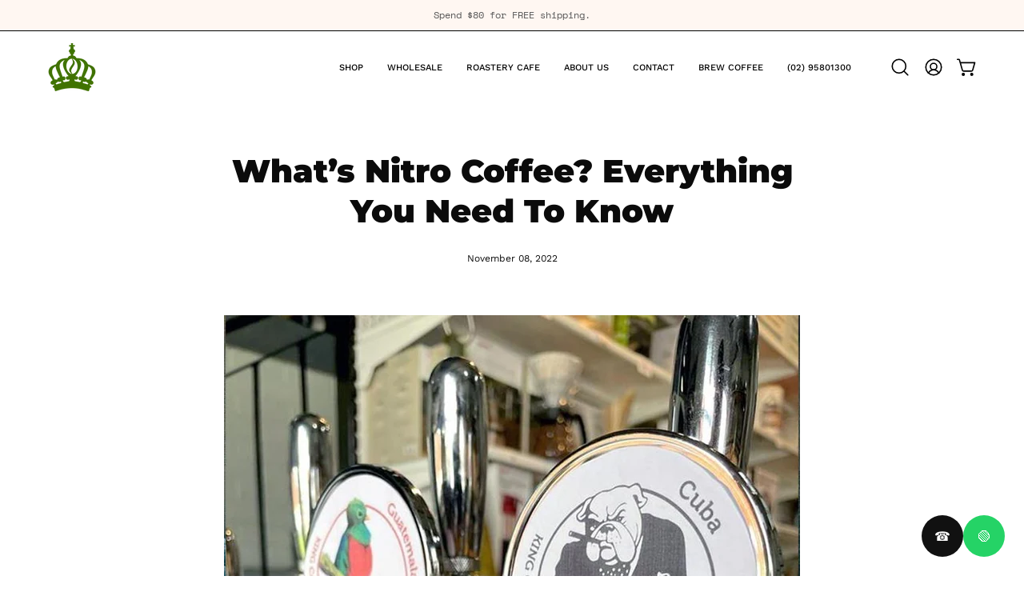

--- FILE ---
content_type: text/css
request_url: https://kingcarloscoffee.com.au/cdn/shop/t/61/assets/section-banner-image.css?v=84144476604506950231763006871
body_size: 793
content:
.banner-image{--text-gap: 16px;--scale: 1;position:relative;background-color:var(--bg)}.banner-image__inner{position:relative;display:grid;grid-template-columns:minmax(0,1fr);overflow:hidden}.banner-image__inner.item--right,.banner-image__inner.item--bottom-right,.banner-image__inner.item--top-right{text-align:right}.banner-image__inner.text-left{text-align:left}.banner-image__inner.text-right{text-align:right}.banner-image__inner.text-right hr{margin-right:0;margin-left:auto}.banner-image__inner.text-center{text-align:center}.banner-image__inner.text-center hr{margin-left:auto;margin-right:auto}.banner-image__image-container{padding-top:var(--container-padding-top, 0)}.banner-image .overlay,.banner-image__image-container,.banner-image__text-container{grid-row-start:1;grid-column-start:1;min-height:100%}@media only screen and (max-width: 767px) and (orientation: landscape){.banner-image .overlay,.banner-image__image-container,.banner-image__text-container{min-height:auto}}.banner-image__text-container{display:flex;position:relative;z-index:100}.banner-image__link~.banner-image__text-container{pointer-events:none}.banner-image__link~.banner-image__text-container a{pointer-events:auto}.banner-image__link{position:absolute;top:0;left:0;bottom:0;right:0;z-index:100}.banner-image__text-wrapper{padding:var(--gutter) var(--gutter-mobile);width:100%;color:var(--text)}.banner-image__text-wrapper.text-background{margin:var(--gutter)}@media only screen and (max-width: 767px){.banner-image__text-wrapper.text-background{margin:var(--gutter-mobile);padding:var(--gutter-mobile)}}@media only screen and (min-width: 768px){.banner-image__text-wrapper{padding:var(--gutter);max-width:var(--content-width, 50%)}}.banner-image__heading{line-height:1}.banner-image__heading p{margin:0}.banner-image__heading a{position:relative;display:inline-block;text-decoration:none!important}.banner-image__heading a:before,.banner-image__heading a:after{content:"";position:absolute;left:0;bottom:-.1rem;width:100%;height:var(--BORDER-WIDTH);display:block;background:var(--btn-text, var(--link));transition:none;pointer-events:none}.banner-image__heading a:before{transform:scaleX(0);transform-origin:left}.banner-image__heading a:after{transform-origin:right}.no-touch .banner-image__heading a:hover{background:transparent;border:0}.no-touch .banner-image__heading a:hover:before,.no-touch .banner-image__heading a:hover:after{transition:transform 1.1s cubic-bezier(.19,1,.22,1);transform:scaleX(0)}.no-touch .banner-image__heading a:hover:before{transform:scaleX(1);transition-delay:.25s}.banner-image__heading [data-has-highlight]:before,.banner-image__heading [data-has-highlight]:after,.banner-image__heading .section__link:before,.banner-image__heading .section__link:after{display:none}.banner-image__heading:not(.text-highlight-wrapper) .text-reveal__cropper a:before,.banner-image__heading:not(.text-highlight-wrapper) .text-reveal__cropper a:after{bottom:0}.banner-image__subheading{font-size:calc(.875rem * var(--adjust-body))}.banner-image__subheading p{margin:0}.banner-image__content{font-size:calc(1rem * var(--adjust-body))}.banner-image__content p{margin:0}.banner-image__content a{text-decoration:underline;text-decoration-thickness:var(--BORDER-WIDTH)}.banner-image__image{will-change:transform;transform:scale(var(--scale))}.banner--no-animation .banner-image__image{transform:none}.banner-image__heading{line-height:1.1;--text-gap: 10px}.banner-image__heading .text-reveal__cropper{overflow:visible}.banner-image__buttons,.banner-image__button-video{margin-top:0}.banner-image__buttons{margin-top:calc(var(--text-gap) * -1)}.banner-image__buttons .main-buttons__item{margin-top:var(--text-gap)}@media only screen and (min-width: 480px){.banner-image__buttons.main-buttons--stacked .main-buttons__item:last-child{margin-top:16px}}.banner-image__button-video .main-buttons__item,.banner-image__text-wrapper>div:last-child{margin-bottom:0}@media only screen and (max-width: 767px){.text-left .banner-image__button-video{align-items:flex-start}.text-center .banner-image__button-video{align-items:center}.text-right .banner-image__button-video{align-items:flex-end}}.banner-image__text-wrapper>*:not(.banner-image__subheading){margin-bottom:var(--text-gap)}.banner-image__text-wrapper>*:not(.banner-image__subheading):last-child{margin-bottom:0}.banner-image__timer .countdown-timer{max-width:100%}.banner-image__timer .countdown-timer__wrapper--inline{flex-wrap:wrap}@media only screen and (min-width: 768px){.banner-image__timer .countdown-timer__wrapper--inline .countdown-timer__item{display:flex;align-items:center}}.banner-image--zoom-out{--scale-factor: 1.2;--duration: .9s;--easing: cubic-bezier(.25, .6, .5, .95)}.banner-image--zoom-out .banner-image__image-inner{position:absolute;width:100%;height:100%;top:0;left:0;transform:scale(var(--scale-factor))}.banner-image--zoom-out.img-in .banner-image__image-inner{transform:scale(var(--scale-factor));animation:var(--duration) var(--easing) zoomOut;animation-fill-mode:forwards}.banner-image--zoom-out.banner--no-cached-images img{transition:opacity .15s ease}.banner-image--zoom-out.banner--no-cached-images .banner-image__image-inner{transform:scale(var(--scale-factor));animation:none}.banner-image--zoom-out.banner--no-cached-images.banner--img-loaded .banner-image__image-inner{animation:var(--duration) var(--easing) zoomOut;animation-fill-mode:forwards}.banner-image--fade{--duration: .6s;--easing: ease}.banner-image--fade .banner-image__inner{animation-duration:var(--duration);animation-timing-function:var(--easing)}.banner-image--fade .banner-image__inner .banner-image__image-inner{opacity:0}.banner-image--fade.img-in .banner-image__inner{animation-name:fadeIn}.banner-image--fade.img-in .banner-image__inner .banner-image__image-inner{opacity:1}.banner-image--wipe{--duration: .5s;--easing: cubic-bezier(.75, 0, 1, 0)}.banner-image--wipe .banner-image__inner{animation-duration:var(--duration);animation-timing-function:var(--easing)}.banner-image--wipe .banner-image__inner .banner-image__image-inner{opacity:0}.banner-image--wipe.img-in .banner-image__inner{animation-name:clipPathFromRight}.banner-image--wipe.img-in .banner-image__inner .banner-image__image-inner{opacity:1}.banner-image--slide{--duration: .4s;--easing: cubic-bezier(.25, .6, .5, .95)}.banner-image--slide .banner-image__image-inner{opacity:0}.banner-image--slide.img-in .banner-image__inner{animation:sliderRightToLeftOneSlide var(--duration) var(--easing)}.banner-image--slide.img-in .banner-image__inner .banner-image__image-inner{opacity:1}.text-left .banner-image__text-wrapper .main-buttons,.text-left .banner-image__text-wrapper .countdown-timer__wrapper,.text-left .banner-image__text-wrapper .main-buttons__item{justify-content:flex-start}.text-right .banner-image__text-wrapper .main-buttons,.text-right .banner-image__text-wrapper .countdown-timer__wrapper,.text-right .banner-image__text-wrapper .main-buttons__item{justify-content:flex-end}.text-center .banner-image__text-wrapper .main-buttons,.text-center .banner-image__text-wrapper .main-buttons__item,.text-center .banner-image__text-wrapper .countdown-timer__wrapper{justify-content:center}.body--rounded-corners .banner-image__inner{border-radius:var(--radius)}.body--rounded-corners .wrapper--full .banner-image__inner{border-radius:0}
/*# sourceMappingURL=/cdn/shop/t/61/assets/section-banner-image.css.map?v=84144476604506950231763006871 */
